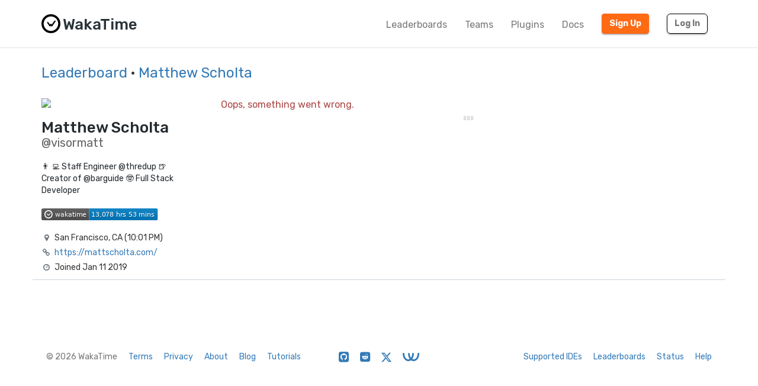

--- FILE ---
content_type: image/svg+xml;charset=utf-8
request_url: https://wakatime.com/badge/user/c4520b80-ce7f-4818-8713-330e8bbfd40a.svg
body_size: 2697
content:
<svg xmlns="http://www.w3.org/2000/svg" xmlns:xlink="http://www.w3.org/1999/xlink" width="197.4" height="20"><linearGradient id="smooth" x2="0" y2="100%"><stop offset="0" stop-color="#bbb" stop-opacity=".1"/><stop offset="1" stop-opacity=".1"/></linearGradient><clipPath id="round"><rect width="197.4" height="20" rx="3" fill="#fff"/></clipPath><g clip-path="url(#round)"><rect width="80.7" height="20" fill="#555"/><rect x="80.7" width="116.7" height="20" fill="#007ec6"/><rect width="197.4" height="20" fill="url(#smooth)"/></g><g fill="#fff" text-anchor="middle" font-family="DejaVu Sans,Verdana,Geneva,sans-serif" font-size="110"><image x="5" y="3" width="14" height="14" xlink:href="data:image/svg+xml;utf8,&lt;svg width=&quot;340&quot; height=&quot;340&quot; viewBox=&quot;0 0 340 340&quot; fill=&quot;none&quot; xmlns=&quot;http://www.w3.org/2000/svg&quot;&gt; &lt;path fill-rule=&quot;evenodd&quot; clip-rule=&quot;evenodd&quot; d=&quot;M170 20C87.156 20 20 87.156 20 170C20 252.844 87.156 320 170 320C252.844 320 320 252.844 320 170C320 87.156 252.844 20 170 20V20V20Z&quot; stroke=&quot;white&quot; stroke-width=&quot;40&quot;/&gt; &lt;path d=&quot;M190.183 213.541C188.74 215.443 186.576 216.667 184.151 216.667C183.913 216.667 183.677 216.651 183.443 216.627C183.042 216.579 182.823 216.545 182.606 216.497C182.337 216.434 182.137 216.375 181.94 216.308C181.561 216.176 181.392 216.109 181.228 216.035C180.843 215.849 180.707 215.778 180.572 215.701C180.205 215.478 180.109 215.412 180.014 215.345C179.856 215.233 179.698 215.117 179.547 214.992C179.251 214.746 179.147 214.65 179.044 214.552C178.731 214.241 178.531 214.018 178.341 213.785C177.982 213.331 177.69 212.888 177.438 212.415L168.6 198.214L159.766 212.415C158.38 214.939 155.874 216.667 152.995 216.667C150.106 216.667 147.588 214.926 146.243 212.346L107.607 156.061C106.337 154.529 105.556 152.499 105.556 150.258C105.556 145.514 109.043 141.665 113.344 141.665C116.127 141.665 118.564 143.282 119.942 145.708L152.555 193.9L161.735 178.952C163.058 176.288 165.626 174.478 168.575 174.478C171.273 174.478 173.652 175.996 175.049 178.298L184.517 193.839L235.684 120.583C237.075 118.226 239.475 116.667 242.213 116.667C246.514 116.667 250 120.514 250 125.258C250 127.332 249.337 129.232 248.23 130.715L190.183 213.541V213.541Z&quot; fill=&quot;white&quot; stroke=&quot;white&quot; stroke-width=&quot;10&quot;/&gt; &lt;/svg&gt; "/><text x="498.5" y="150" fill="#010101" fill-opacity=".3" transform="scale(0.1)" textLength="537.0" lengthAdjust="spacing">wakatime</text><text x="498.5" y="140" transform="scale(0.1)" textLength="537.0" lengthAdjust="spacing">wakatime</text><text x="1380.5" y="150" fill="#010101" fill-opacity=".3" transform="scale(0.1)" textLength="1067.0" lengthAdjust="spacing">13,078 hrs 53 mins</text><text x="1380.5" y="140" transform="scale(0.1)" textLength="1067.0" lengthAdjust="spacing">13,078 hrs 53 mins</text><a xlink:href="https://wakatime.com/"><rect width="80.7" height="20" fill="rgba(0,0,0,0)"/></a><a xlink:href="https://wakatime.com/"><rect x="80.7" width="116.7" height="20" fill="rgba(0,0,0,0)"/></a></g></svg>